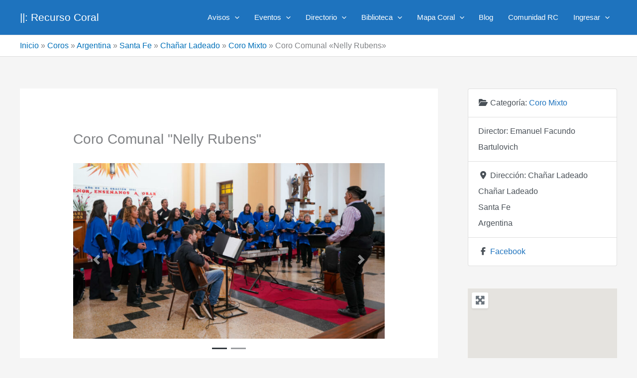

--- FILE ---
content_type: text/html; charset=utf-8
request_url: https://www.google.com/recaptcha/api2/aframe
body_size: 258
content:
<!DOCTYPE HTML><html><head><meta http-equiv="content-type" content="text/html; charset=UTF-8"></head><body><script nonce="h1zMTLxltKouaHkLj3u2gQ">/** Anti-fraud and anti-abuse applications only. See google.com/recaptcha */ try{var clients={'sodar':'https://pagead2.googlesyndication.com/pagead/sodar?'};window.addEventListener("message",function(a){try{if(a.source===window.parent){var b=JSON.parse(a.data);var c=clients[b['id']];if(c){var d=document.createElement('img');d.src=c+b['params']+'&rc='+(localStorage.getItem("rc::a")?sessionStorage.getItem("rc::b"):"");window.document.body.appendChild(d);sessionStorage.setItem("rc::e",parseInt(sessionStorage.getItem("rc::e")||0)+1);localStorage.setItem("rc::h",'1769419220455');}}}catch(b){}});window.parent.postMessage("_grecaptcha_ready", "*");}catch(b){}</script></body></html>

--- FILE ---
content_type: application/javascript; charset=utf-8
request_url: https://fundingchoicesmessages.google.com/f/AGSKWxUrgBWtDhbX6DM3gFHwNu0yA7wvEjXph0ggVbc4DkH_DWiRsz3xVn_AyN69T-j3Mtwcv7TYTc3CPqQOWA_HTO6O3obvjtz8A1DsqZT_PjJb2Yp1LpHOOUZrwOJ37rZP7p_niHHY8WPLCjPDwwLLwZoZRKZ8LNMyYXchp7D4SpNRC1uD2NsGFriw22D9/_/ad160k.:-abp-properties(image/)_adnetwork..php/ad//advertisment_
body_size: -1288
content:
window['3b99c377-a326-48c6-80ae-59a5755a39e0'] = true;